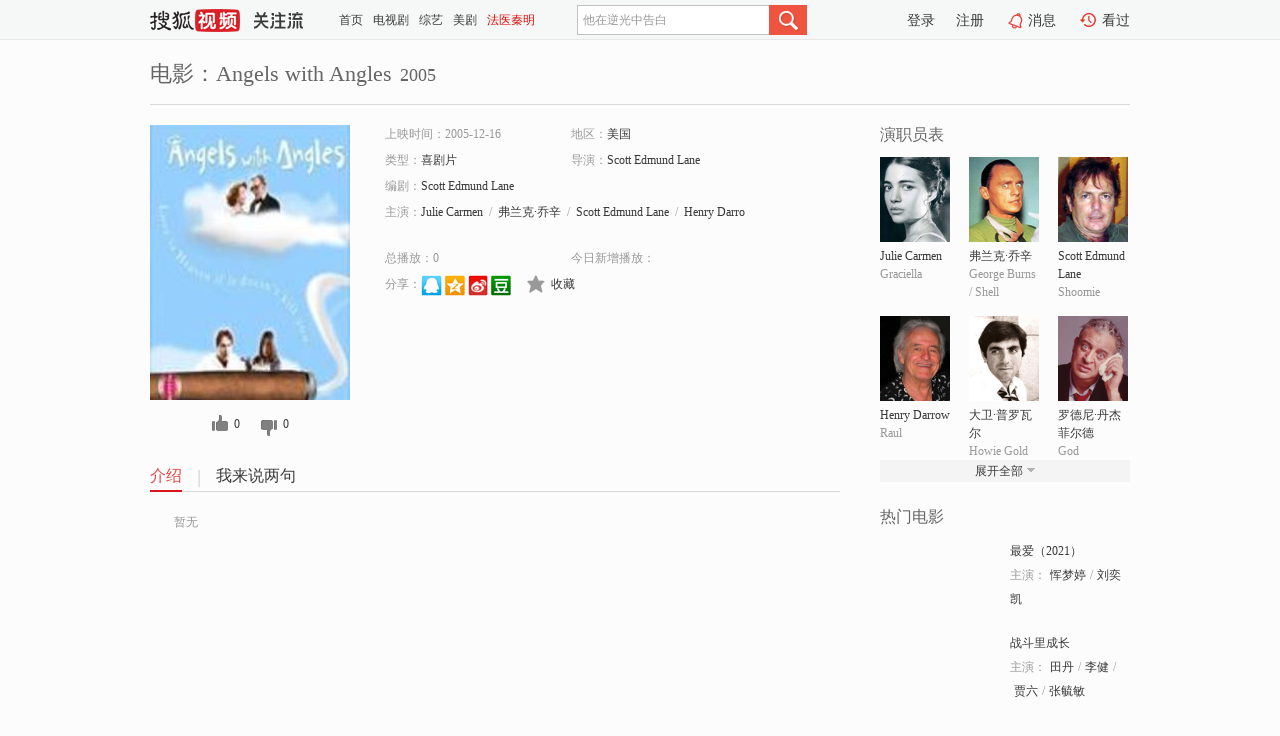

--- FILE ---
content_type: text/html;charset=UTF-8
request_url: http://tv.sohu.com/item/MTA2MTMwMg==.html
body_size: 5388
content:











 <!DOCTYPE html PUBLIC "-//W3C//DTD XHTML 1.0 Transitional//EN" "http://www.w3.org/TR/xhtml1/DTD/xhtml1-transitional.dtd">
<html>
<head>
<title>Angels with Angles-电影-高清视频在线观看-搜狐视频</title>
<meta http-equiv="Content-Type" content="text/html; charset=UTF-8">
<meta name="keywords" content="Angels with Angles,电影,高清视频,在线观看">
<meta name="description" content="搜狐视频为您提供关于(Angels with Angles)的高清视频在线观看、剧情内容介绍、以及周边的一切，包括(Angels with Angles)的图片、预告片、拍摄花絮、影讯、相关新闻及评论等。更多关于(Angels with Angles)的精彩内容，尽在搜狐视频。">
<meta http-equiv="Content-Type" content="text/html; charset=UTF-8">
<meta http-equiv="pragma" content="no-cache">
<meta http-equiv="cache-control" content="no-cache,must-revalidate">
<meta http-equiv="expires" content="0">
<meta name="robots" content="all" />
<meta property="og:url" content="https://tv.sohu.com/item/MTA2MTMwMg==.html"/>
<meta property="og:type" content="website"/>
<meta property="og:site_name" content="搜狐视频" />
<meta property="og:title" content="Angels with Angles" />
<meta property="og:description" content="暂无" />
<meta property="og:image" content="http://photocdn.sohu.com/kis/fengmian/1061/1061302/1061302_ver_big.jpg" />
<link type="image/x-icon" rel="shortcut icon"  href="//tv.sohu.com/favicon.ico" />
<link type="text/css" rel="stylesheet" href="//css.tv.itc.cn/global/global201302.css" />
<link type="text/css" rel="stylesheet" href="//css.tv.itc.cn/channel/nav_v1.css" />
<link type="text/css" rel="stylesheet" href="//assets.changyan.sohu.com/rs/prod_/sohucs.min-sohutv.v118.css" />
<link type="text/css" rel="stylesheet" href="//css.tv.itc.cn/search/search-movie.css" />
<script type="text/javascript">
	// 测试数据
	var vid="0";
	var nid = "";
	var pid ="0";
	var cover=""; 	
	var playlistId="0";
	var o_playlistId="";
    var cid="100";//一级分类id
	var subcid="100102";//二级分类id
	var osubcid="";//二级分类的唯一项
	var category="";
	var cateCode="";
	var pianhua = "";
	var tag = "";
	var tvid = "";
	var playerSpaceId = "";
	var kis_id="1061302";
	var filmType = "movie";
	var isFee = "0";
	var comment_c_flag="vp";
</script>
<script src="//js.tv.itc.cn/kao.js"></script>
<script src="//js.tv.itc.cn/dict.js"></script>
<script src="//js.tv.itc.cn/gg.seed.js"></script>
<script src="//js.tv.itc.cn/base/core/j_1.7.2.js"></script>
<script src="//tv.sohu.com/upload/static/star/g.js"></script>
<script src="//js.tv.itc.cn/site/search/movie/inc.js"></script>
<script type="text/javascript">
kao('pingback', function () {
	pingbackBundle.initHref({
		customParam : {
			 
				movie : {
				url : '//click.hd.sohu.com.cn/x.gif',
				type : ['extends'],
				stype:['workshow_movie'],
				col1:	function(config, el) {
					return el.getAttribute('pos') == null ? [''] : el.getAttribute('pos');
				},
				col2:	function(config, el) {
					return el.getAttribute('location') == null ? [''] : el.getAttribute('location');
				},
				col3:		function(config, el) {
								 var playsource=el.getAttribute('vv');
								 var vv='';
								 if(playsource=='sohutv'){
								 	vv='work_playpage_vv';
								 }else if(playsource=='work_starpage_vv' || playsource=='work_playpage_vv' || playsource=='work_search_vv' || playsource=='work_workpage_vv'){
								 	vv=playsource;
								 }else{
								 	vv='work_outer_vv';
								 }
								return vv;
						 },
				suv : 'cookie-SUV',
				p : 'passport',
				y : 'cookie-YYID',
				f : 'cookie-fuid',
				_ : 'stamp'
			}
	 
		}
	});
});

getHeaderFrag();
function getHeaderFrag() {
    // console.log("jinru")
    $.ajax({
        type:"GET",
        url:"/star/openkis/star/header",
        success:function(data){
            console.info(data);
            $("#fragHeader").html(data);
        },
        error:function(data){
            $("#fragHeader").html("");
            console.log("Error: "+data);
        }
    });
}

</script>

</head>
<body>
<br>
<!-- Start : areaTop -->
 <div class="areaTop" id="hd-navMiniBar" style="position: fixed; top: 0px; left: 0px; width: 100%; z-index: 999;">
     <div class="area clear" id = "fragHeader" onload =getHeaderFrag()>

     </div>
</div>
<style>
	#hd-fBox2,.hd-mUpload{display:none;}
	.areaTop .hd-hotWord{
		overflow: hidden;
		width:312px;
	}
</style>
<!-- End : areaTop -->
<div class="wrapper">
	<div class="movie-name area rel cfix">
		
		<h2 >电影：Angels with Angles<span>2005</span></h2>
	</div>
	<!-- Start : bodyer -->
	<div class="cfix area">
		<div class="movieL">
			<!-- Start : movie info -->
			<div class="cfix movie-info">
			  
			 
			
			
		    
		 	  
			
			
			
			    <div class="colL">
				<div class="movie-pic">
					
					
						<img lazysrc="//photocdn.sohu.com/kis/fengmian/1061/1061302/1061302_ver_big.jpg" width="200" height="275" src="//css.tv.itc.cn/channel/v2/index-images/default_v.svg" alt="Angels with Angles" />
					
				</div>
				<p class="ta-c">
				<a class="like" title="" href="#">0</a>
				<a class="unlike" title="" href="#">0</a>
				</p>
				</div>
				<div class="movie-infoR">
					<ul class="cfix mB20">
						 
						<li><span>上映时间：2005-12-16</span></li>
						
						<li><span>地区：</span><a href="//so.tv.sohu.com/list_p1100_p2_p3_u7f8e_u56fd_p4_p5_p6_p7_p8_p9.html" title="" target="_blank" pb-url="movie" pos="work_info" location="work_info_others" vv="work_search_vv">美国</a> </li>
						<li><span>类型：</span><a href="//so.tv.sohu.com/list_p1100_p2100102_p3_p4_p5_p6_p7_p8_p9.html" title="" target="_blank" pb-url="movie" pos="work_info" location="work_info_others" vv="work_search_vv">喜剧片</a></li>
						<li><span>导演：</span><a href="//tv.sohu.com/star/NzYwNzcxX1Njb3R0IEVkbXVuZCBMYW5l.shtml" target="_blank" pb-url="movie" vv="work_starpage_vv" pos="work_info" location="work_info_others">Scott Edmund Lane</a>   </li>
						<li><span>编剧：</span><a href="//tv.sohu.com/star/NzYwNzcxX1Njb3R0IEVkbXVuZCBMYW5l.shtml" target="_blank" pb-url="movie" vv="work_starpage_vv" pos="work_info" location="work_info_others">Scott Edmund Lane</a>  </li>
						
						
						  	
						 		
						  	
						 	 
						  
						<li class="w1"><span>主演：</span><a href="//tv.sohu.com/star/NzcwMjQ5X0p1bGllIENhcm1lbg==.shtml" target="_blank" pb-url="movie" vv="work_starpage_vv" pos="work_info" location="work_info_others">Julie Carmen</a><span class="mLR6">/</span><a href="//tv.sohu.com/star/NzcwMjQ3X+W8l+WFsOWFi8K35LmU6L6b.shtml" target="_blank" pb-url="movie" vv="work_starpage_vv" pos="work_info" location="work_info_others">弗兰克·乔辛</a><span class="mLR6">/</span><a href="//tv.sohu.com/star/NzYwNzcxX1Njb3R0IEVkbXVuZCBMYW5l.shtml" target="_blank" pb-url="movie" vv="work_starpage_vv" pos="work_info" location="work_info_others">Scott Edmund Lane</a><span class="mLR6">/</span><a href="//tv.sohu.com/star/NzU5MjU5X0hlbnJ5IERhcnJvdw==.shtml" target="_blank" pb-url="movie" vv="work_starpage_vv" pos="work_info" location="work_info_others">Henry Darrow</a><span class="mLR6">/</span><a href="//tv.sohu.com/star/NDgyMTdf5aSn5Y2rwrfmma7nvZfnk6blsJQ=.shtml" target="_blank" pb-url="movie" vv="work_starpage_vv" pos="work_info" location="work_info_others">大卫·普罗瓦尔</a></li>
						</ul>
						<ul class="cfix mB10">
                        <!--update 总播放：开始-->
                        <li><span>总播放：</span><em class="total-play"></em></li>
                        <!--update 总播放：结束-->
                        <!--update 今日新增播放：开始-->
                        <li><span>今日新增播放：</span><em class="today-play"></em></li>
                        <!--update 今日新增播放：结束-->
						
						<li class="w1 action">
                            <!--update 新版分享：开始-->
                            <div class="share cfix" style="width: auto">
                                <span>分享：</span><a title="" onclick="javascript:jump('mqq')" href="javascript:void(0)"><img width="21" height="21" alt="" src="//css.tv.itc.cn/search/images/qq.gif"></a>
                                <a title="" onclick="javascript:jump('qq')" href="javascript:void(0)"><img width="20" height="21" alt="" src="//css.tv.itc.cn/search/images/qzone.gif"></a>
                                <a title="" onclick="javascript:jump('weibosina')" href="javascript:void(0)"><img width="20" height="21" alt="" src="//css.tv.itc.cn/search/images/swb.gif"></a>
                                <a title="" onclick="javascript:jump('douban')" href="javascript:void(0)"><img width="20" height="21" alt="" src="//css.tv.itc.cn/search/images/db.gif"></a>
                            </div>
                            <!--update 新版分享：结束-->
							<div class="l actionR">
								<a href="" title="" class="ico-store">收藏</a>  
							</div>
						</li>
						</ul> 
						 
						 
						 <div class="cfix bot">
							
							
					 </div>
				</div>
			</div>
			<!-- End : movie info -->
			<!-- Start : tab -->
			<ul class="cfix movieTab">
				<li class="first on"><a href="#" title="">介绍</a></li>
				
				
				
				
				
				  <li><a href="#" title="">我来说两句</a></li>
				
				
			</ul>
			<!-- End : tab -->
			<!-- Start : modA -->
			<div class="movieCont mod">
			
				<p class="intro">
					<span class="full_intro" style="display:none">&nbsp;&nbsp;&nbsp;&nbsp;&nbsp;&nbsp;&nbsp;&nbsp;暂无</span>
					  
				      
				     
				      &nbsp;&nbsp;&nbsp;&nbsp;&nbsp;&nbsp;&nbsp;&nbsp;暂无  
				      
				    

				</p>
			
			</div>
			<!-- End : modA -->
			<!-- Start : modB -->
			
			<!-- End : modB -->
			<!-- Start : modC -->
			
			<!-- End : modC -->
			<!-- Start : modD -->
			
			<!-- End : modD -->
			<!-- Start : modE -->
			
					 
			
			

		 
			<div class="mod comment" style="display:none">
			<!--  <div id="SOHUCS" sid="" oid="" style="width: 100%; height: auto;"></div>-->
			<div id="SOHUCS"></div>
			</div>
			 
			</div> 
		  
			<!-- End : modE -->
		<div class="movieR">
		 
			<!-- Start : cast -->
			<div class="mod cast">
			
				<div class="mod-tit">
					<h4>演职员表</h4>
				</div>
				<ul class="cfix">
				  
				  	
				 		
				  	
				 	 
				  
					
					<!--   -->
				           
					<li>
						<div class="pic"><a href="//tv.sohu.com/star/NzcwMjQ5X0p1bGllIENhcm1lbg==.shtml" title="Julie Carmen" target="_blank" pb-url="movie" pos="work_cast" vv="work_starpage_vv"><img lazysrc="//photocdn.sohu.com/kistar/fengmian/770/770249/770249_ver_small.jpg" src="//css.tv.itc.cn/channel/v2/index-images/default_v.svg" width="70" height="85" alt="Julie Carmen" /></a></div>
						<p><a href="//tv.sohu.com/star/NzcwMjQ5X0p1bGllIENhcm1lbg==.shtml" target="_blank" title="Julie Carmen" pb-url="movie" pos="work_cast" vv="work_starpage_vv">Julie Carmen</a></p><p><span title="Graciella">Graciella</span></p>
					</li>
					
					<!--   -->
				           
					<li>
						<div class="pic"><a href="//tv.sohu.com/star/NzcwMjQ3X+W8l+WFsOWFi8K35LmU6L6b.shtml" title="弗兰克·乔辛" target="_blank" pb-url="movie" pos="work_cast" vv="work_starpage_vv"><img lazysrc="//photocdn.sohu.com/kistar/fengmian/770/770247/770247_ver_small.jpg" src="//css.tv.itc.cn/channel/v2/index-images/default_v.svg" width="70" height="85" alt="弗兰克·乔辛" /></a></div>
						<p><a href="//tv.sohu.com/star/NzcwMjQ3X+W8l+WFsOWFi8K35LmU6L6b.shtml" target="_blank" title="弗兰克·乔辛" pb-url="movie" pos="work_cast" vv="work_starpage_vv">弗兰克·乔辛</a></p><p><span title="George Burns / Shell">George Burns / Shell</span></p>
					</li>
					
					<!--   -->
				           
					<li>
						<div class="pic"><a href="//tv.sohu.com/star/NzYwNzcxX1Njb3R0IEVkbXVuZCBMYW5l.shtml" title="Scott Edmund Lane" target="_blank" pb-url="movie" pos="work_cast" vv="work_starpage_vv"><img lazysrc="//photocdn.sohu.com/kistar/fengmian/760/760771/760771_ver_small.jpg" src="//css.tv.itc.cn/channel/v2/index-images/default_v.svg" width="70" height="85" alt="Scott Edmund Lane" /></a></div>
						<p><a href="//tv.sohu.com/star/NzYwNzcxX1Njb3R0IEVkbXVuZCBMYW5l.shtml" target="_blank" title="Scott Edmund Lane" pb-url="movie" pos="work_cast" vv="work_starpage_vv">Scott Edmund Lane</a></p><p><span title="Shoomie">Shoomie</span></p>
					</li>
					
					<!--    <li class="clear"></li>-->
				            <li class="clear"></li>
					<li>
						<div class="pic"><a href="//tv.sohu.com/star/NzU5MjU5X0hlbnJ5IERhcnJvdw==.shtml" title="Henry Darrow" target="_blank" pb-url="movie" pos="work_cast" vv="work_starpage_vv"><img lazysrc="//photocdn.sohu.com/kistar/fengmian/759/759259/759259_ver_small.jpg" src="//css.tv.itc.cn/channel/v2/index-images/default_v.svg" width="70" height="85" alt="Henry Darrow" /></a></div>
						<p><a href="//tv.sohu.com/star/NzU5MjU5X0hlbnJ5IERhcnJvdw==.shtml" target="_blank" title="Henry Darrow" pb-url="movie" pos="work_cast" vv="work_starpage_vv">Henry Darrow</a></p><p><span title="Raul">Raul</span></p>
					</li>
					
					<!--   -->
				           
					<li>
						<div class="pic"><a href="//tv.sohu.com/star/NDgyMTdf5aSn5Y2rwrfmma7nvZfnk6blsJQ=.shtml" title="大卫·普罗瓦尔" target="_blank" pb-url="movie" pos="work_cast" vv="work_starpage_vv"><img lazysrc="//photocdn.sohu.com/kistar/fengmian/48/48217/48217_ver_small.jpg" src="//css.tv.itc.cn/channel/v2/index-images/default_v.svg" width="70" height="85" alt="大卫·普罗瓦尔" /></a></div>
						<p><a href="//tv.sohu.com/star/NDgyMTdf5aSn5Y2rwrfmma7nvZfnk6blsJQ=.shtml" target="_blank" title="大卫·普罗瓦尔" pb-url="movie" pos="work_cast" vv="work_starpage_vv">大卫·普罗瓦尔</a></p><p><span title="Howie Gold">Howie Gold</span></p>
					</li>
					
					<!--   -->
				           
					<li>
						<div class="pic"><a href="//tv.sohu.com/star/NDExNDhf572X5b635bC8wrfkuLnmnbDoj7LlsJTlvrc=.shtml" title="罗德尼·丹杰菲尔德" target="_blank" pb-url="movie" pos="work_cast" vv="work_starpage_vv"><img lazysrc="//photocdn.sohu.com/kistar/fengmian/41/41148/41148_ver_small.jpg" src="//css.tv.itc.cn/channel/v2/index-images/default_v.svg" width="70" height="85" alt="罗德尼·丹杰菲尔德" /></a></div>
						<p><a href="//tv.sohu.com/star/NDExNDhf572X5b635bC8wrfkuLnmnbDoj7LlsJTlvrc=.shtml" target="_blank" title="罗德尼·丹杰菲尔德" pb-url="movie" pos="work_cast" vv="work_starpage_vv">罗德尼·丹杰菲尔德</a></p><p><span title="God">God</span></p>
					</li>
					  
					
					
					 <li class="clear hide"></li>
                	<li class="hide">
                    <div class="pic"><a href="//tv.sohu.com/star/NzcwMjM3X0Rhd24gTWF4ZXk=.shtml" title="Dawn Maxey" target="_blank" pb-url="movie" pos="work_cast" vv="work_starpage_vv"><img lazysrc="//photocdn.sohu.com/kistar/fengmian/770/770237/770237_ver_small.jpg" src="//css.tv.itc.cn/channel/v2/index-images/default_v.svg" width="70" height="85" alt="Dawn Maxey" /></a></div>
						<p><a href="//tv.sohu.com/star/NzcwMjM3X0Rhd24gTWF4ZXk=.shtml" target="_blank" title="Dawn Maxey" pb-url="movie" pos="work_cast" vv="work_starpage_vv">Dawn Maxey</a></p><p><span title="Mary">Mary</span></p>
					</li>
                     
					
                	<li class="hide">
                    <div class="pic"><a href="//tv.sohu.com/star/MjUzMjFf5biD5YWw5pav5bq35q+Uwrfph4zlpYfokpnlvrc=.shtml" title="布兰斯康比·里奇蒙德" target="_blank" pb-url="movie" pos="work_cast" vv="work_starpage_vv"><img lazysrc="//photocdn.sohu.com/kistar/fengmian/25/25321/25321_ver_small.jpg" src="//css.tv.itc.cn/channel/v2/index-images/default_v.svg" width="70" height="85" alt="布兰斯康比·里奇蒙德" /></a></div>
						<p><a href="//tv.sohu.com/star/MjUzMjFf5biD5YWw5pav5bq35q+Uwrfph4zlpYfokpnlvrc=.shtml" target="_blank" title="布兰斯康比·里奇蒙德" pb-url="movie" pos="work_cast" vv="work_starpage_vv">布兰斯康比·里奇蒙德</a></p><p><span title="El Capitan">El Capitan</span></p>
					</li>
                     
					
                	<li class="hide">
                    <div class="pic"><a href="//tv.sohu.com/star/MTUzNzE3X+W8l+WFsOWFi8K35Y+y5rOw6b6Z.shtml" title="弗兰克·史泰龙" target="_blank" pb-url="movie" pos="work_cast" vv="work_starpage_vv"><img lazysrc="//photocdn.sohu.com/kistar/fengmian/153/153717/153717_ver_small.jpg" src="//css.tv.itc.cn/channel/v2/index-images/default_v.svg" width="70" height="85" alt="弗兰克·史泰龙" /></a></div>
						<p><a href="//tv.sohu.com/star/MTUzNzE3X+W8l+WFsOWFi8K35Y+y5rOw6b6Z.shtml" target="_blank" title="弗兰克·史泰龙" pb-url="movie" pos="work_cast" vv="work_starpage_vv">弗兰克·史泰龙</a></p><p><span title="Elvis Presley">Elvis Presley</span></p>
					</li>
                     
					 <li class="clear hide"></li>
                	<li class="hide">
                    <div class="pic"><a href="//tv.sohu.com/star/ODM4ODg5X+e0ouavlMK36LWb5bCU5pav.shtml" title="索比·赛尔斯" target="_blank" pb-url="movie" pos="work_cast" vv="work_starpage_vv"><img lazysrc="//photocdn.sohu.com/kistar/fengmian/838/838889/838889_ver_small.jpg" src="//css.tv.itc.cn/channel/v2/index-images/default_v.svg" width="70" height="85" alt="索比·赛尔斯" /></a></div>
						<p><a href="//tv.sohu.com/star/ODM4ODg5X+e0ouavlMK36LWb5bCU5pav.shtml" target="_blank" title="索比·赛尔斯" pb-url="movie" pos="work_cast" vv="work_starpage_vv">索比·赛尔斯</a></p><p><span title="....Cigar Salesman">....Cigar Salesman</span></p>
					</li>
                     
					
                	<li class="hide">
                    <div class="pic"><a href="//tv.sohu.com/star/NzYwNzcxX1Njb3R0IEVkbXVuZCBMYW5l.shtml" title="Scott Edmund Lane" target="_blank" pb-url="movie" pos="work_cast" vv="work_starpage_vv"><img lazysrc="//photocdn.sohu.com/kistar/fengmian/760/760771/760771_ver_small.jpg" src="//css.tv.itc.cn/channel/v2/index-images/default_v.svg" width="70" height="85" alt="Scott Edmund Lane" /></a></div>
						<p><a href="//tv.sohu.com/star/NzYwNzcxX1Njb3R0IEVkbXVuZCBMYW5l.shtml" target="_blank" title="Scott Edmund Lane" pb-url="movie" pos="work_cast" vv="work_starpage_vv">Scott Edmund Lane</a></p><p><span title="导演/编剧">导演/编剧</span></p>
					</li>
                       
                     
				</ul>
				<div class="mod-more"><a href="#" title="" class="arr-down" pos="work_cast" vv="work_starpage_vv">展开全部</a></div>
			
			</div>
			<!-- End : cast -->
			<!-- Start : serial -->
			<div class="mod serial">
				<div class="mod-tit">
					
				</div>
				<ul class="list-movie">
				
				 
				 	
				 	
				 	
				 	
				 
					
					
				</ul>
				
				
			</div>
			<!-- End : serial -->
			<!-- Start : recommend -->
			<div class="mod recommend">
				<div class="mod-tit">
				<h4>热门电影</h4>
				</div>
					<ul class="list-movie"></ul>
				 
			</div>
			<!-- End : recommend -->
			<!-- Start : sort -->
			<div class="mod sort">
			</div>
			<!-- End : sort -->
			<div class="mod soMovie">
				<form action="" method="post" id="sFormB" autocomplete="off" name="sFormB" onsubmit="return searchFormA('sKeyB');"><input type="text" value="" id="sKeyB" class="input" /><input type="submit" value="" class="btn-soMovie" />
				</form>
			</div>
		</div>
	</div>
<!-- End : content -->
</div>
 

<!-- End:content -->
    


<span id="footerFrag" onload="getFootererFrag()"></span>

<script>
    getFootererFrag();
    function getFootererFrag() {
        docWrite = document.write;
        document.write = function( text ){
            console.log(text);
            var elements = document.getElementsByClassName("now_year");
            Array.prototype.forEach.call(elements, function (element) {
                element.innerHTML = text;
            });
        };
        $.ajax({
            type:"GET",
            url:"/star/openkis/star/footer",
            async : true,
            success:function(result){
                console.info(result);
                $("#footerFrag").html(result);
                //  还原
                document.write = docWrite;
            },
            error:function(result){
                $("#footerFrag").html("");
                console.log("Error: "+result);
            }
        });


    };
</script>
 <script>
    messagebus.publish('core.loaded_end');
(function(){function a(){var a=/win/i.test(navigator.userAgent);if(a)if(typeof window.ActiveXObject=="function")try{var b=new ActiveXObject("SoHuVA.SoHuDector.1");b.StartSoHuVA()}catch(c){}else{function d(){var a=navigator.plugins||[];for(var b=0,c;c=a[b];b++)if(/npifox/i.test(c.description))return!0;return!1}if(d()){var e=document.getElementById("embed_ifox");if(!e){var f=document.createElement("div");f.style.cssText="position:absolute;zIndex:-1;height:1px",f.innerHTML='<embed id="embed_ifox" type="application/ifox-plugin" width="0" height="0"></embed>',document.body&&(document.body.insertBefore(f,document.body.firstChild),e=document.getElementById("embed_ifox"))}try{e.RunSohuVA()}catch(c){}}}}var b=window._IFoxContext||(window._IFoxContext={});b.isCalled||(b.isCalled=!0,setTimeout(function(){a()},2e3))})()
</script>

<!-- Begin New PV --> 
<script type="text/javascript" src="//tv.sohu.com/upload/static/global/hdpv.js"></script>
<!-- End New PV --> 

<!-- Begin PVInsight --> 
<script type="text/javascript" language="javascript" src="//a1.itc.cn/pv/js/spv.1305141919.js"></script>
 <!-- End PVInsight --> 
</body>
</html>


--- FILE ---
content_type: text/html;charset=UTF-8
request_url: http://score.my.tv.sohu.com/digg/get.do?type=327&vid=1061302&callback=jQuery17203463181171648255_1770125768927&_=1770125776289
body_size: 255
content:
jQuery17203463181171648255_1770125768927({"vid":1061302,"downCount":0,"statusText":"success but not exists","upCount":0,"pid":-1,"tvid":1061302,"type":327,"status":200})

--- FILE ---
content_type: text/plain;charset=UTF-8
request_url: https://v4.passport.sohu.com/i/cookie/common?callback=passport4015_cb1770125776099&dfp=1770125776157&_=1770125776157
body_size: -298
content:
passport4015_cb1770125776099({"body":"","message":"Success","status":200})

--- FILE ---
content_type: text/javascript; charset=utf-8
request_url: http://hui.sohu.com/mum/ipqueryjp?callback=jsonp1770125768449&cookie=1770125768648&platform_source=pc&_=1770125768450
body_size: 122
content:
typeof jsonp1770125768449 === 'function' && jsonp1770125768449({
  "ext_ip": "18.220.184.229",
  "urls": []
});

--- FILE ---
content_type: application/x-javascript
request_url: http://tv.sohu.com/frag/vrs_inc/phb_mv_day_10.js?_=1770125776307
body_size: 8992
content:
var phb_mv_day_10={"videos":[{"tv_cont_cats":["\u7231\u60c5\u7247","\u5267\u60c5\u7247"],"tv_cont_ids":["100100","100108"],"tvCategoryId":"1","tvAreaId":"54","isSuperHD":"1","tv_source":"","tv_set_total":"1","tv_comment":"\u201c\u6e23\u201d\u7537\u7684\u6551\u8d4e","top50_day_time":"451","MAIN_ACTOR":"\u607d\u68a6\u5a77;\u5218\u5955\u51ef","tv_trend_rank":"0","tv_score":"4.79","tv_source_id":[],"tv_desc":"\u5728\u5927\u5bb6\u7684\u773c\u91cc\uff0c\u5468\u6155\u5bd2\u662f\u4e2a\u5178\u578b\u7684\u6e23\u6e23\u7537\uff0c\u6574\u65e5\u6e38\u8d70\u4e8e\u201c\u82b1\u4e1b\u201d\u4e2d\u3002\u672c\u4ee5\u4e3a\u81ea\u5df1\u9605\u904d\u5929\u4e0b\u5947\u82b1\u5f02\u6735\uff0c\u4e0d\u4f1a\u4e3a\u60c5\u6240\u56f0\uff0c\u76f4\u5230\u8fd9\u5929\u5728\u4e66\u5e97\u9082\u9005\u4e86\u601d\u7476\uff0c\u5e76\u5bf9\u5979\u5c55\u5f00\u4e86\u70ed\u70c8\u7684\u8ffd\u6c42\uff0c\u7ec8\u4e8e\u5982\u613f\u4ee5\u507f\uff0c\u62b1\u5f97\u7f8e\u4eba\u5f52\u3002\u7136\u800c\uff0c\u4ed6\u7684\u5fc3\u4e0e\u7075\u6df1\u7231\u7740\u601d\u7476\uff0c\u8eab\u4f53\u5374\u4e0e\u5fc3\u7075\u80cc\u9053\u800c\u9a70\uff0c\u5468\u6155\u5bd2\u7ecf\u53d7\u7740\u8eab\u4e0e\u5fc3\u7684\u5272\u88c2\uff0c\u4ed6\u6323\u624e\uff0c\u832b\u7136\u2026\u2026\u5374\u65e0\u8ba1\u53ef\u65bd\uff0c\u4f55\u5904\u662f\u4ed6\u5b89\u653e\u5fc3\u7075\u7684\u4e4b\u6240\uff1f","tv_big_pic":"https://photocdn.tv.sohu.com/img/20211018/vrsab_ver9729419.jpg","tv_pic":"https://photocdn.tv.sohu.com/img/20211018/vrsa_hor9729419.jpg","voters":"14","top50_day_rank":"1","area":"\u5185\u5730","tv_name":"\u6700\u7231\uff082021\uff09","tv_english_name":"","tv_trend_count":"-0.23","tvHorBigPic":"https://photocdn.tv.sohu.com/img/20211018/vrsab_hor9729419.jpg","tv_all_count":"0","sid":"9729419","kissId":"1262098","DIRECTOR":"\u5eb7\u9510\u5b81","DIRECTOR_ID":[{"starId":"1157543","starName":"\u5eb7\u9510\u5b81"}],"vid":"7316126","videoUrl":"https://tv.sohu.com/v/MjAyMTEwMjEvbjYwMTA4MTczNy5zaHRtbA==.html?fid=57&pvid=4d4db6d26aa0a4ec","tv_set_now":"1","tv_sets":"1","updateOver":"0","pid":"601080826","tv_small_pic":"","ACTOR":"\u607d\u68a6\u5a77;\u5218\u5955\u51ef","tvVerBigPic":"https://photocdn.tv.sohu.com/img/20211018/vrsab_ver9729419.jpg","tvVerPic":"https://photocdn.tv.sohu.com/img/20211018/vrsa_ver9729419.jpg","tv_count":"5530","MAIN_ACTOR_ID":[{"starId":"1177867","starName":"\u607d\u68a6\u5a77"},{"starId":"1155348","starName":"\u5218\u5955\u51ef"}],"v_model_rator":[],"tv_year":"2021","tv_url":"https://tv.sohu.com/v/MjAyMTEwMjEvbjYwMTA4MTczNy5zaHRtbA==.html?fid=57&pvid=4d4db6d26aa0a4ec","pic_640_360":"https://photocdn.tv.sohu.com/img/20211018/vrsa_hor9729419_U172D_pic29.jpg","pic_50_50":"https://photocdn.tv.sohu.com/img/ico/9729419_50x50_1636078447800.ico","pic_170_225":"https://photocdn.tv.sohu.com/img/20211018/vrsa_ver9729419_47Nsu_pic35.jpg","video_170_225":"https://photocdn.tv.sohu.com/img/20211019/vrsa_ver_1634617241386_296369739_X2R1D_pic33.jpg","issue_time":"Thu Oct 21 08:34:09 CST 2021","pic_240_180":"https://photocdn.tv.sohu.com/img/20211018/vrsa_hor9729419_Ri3ww_pic25.jpg","pic_160_90":"https://photocdn.tv.sohu.com/img/20211018/vrsa_hor9729419_7003P_pic27.jpg","pic_new_640_360":"https://photocdn.tv.sohu.com/img/20211018/vrs_hor_640_1634521599406_9729419.jpg","tvVerPicColor":"352118"},{"tv_cont_cats":["\u6218\u4e89\u7247","\u5267\u60c5\u7247"],"tv_cont_ids":["100101","100108"],"tvCategoryId":"1","tvAreaId":"54","isSuperHD":"1","tv_source":"","tv_set_total":"1","tv_comment":"\u4e0a\u9635\u7236\u5b50\u5175\u4e4b\u519b\u4e2d\u6210\u957f","top50_day_time":"44","MAIN_ACTOR":"\u7530\u4e39;\u674e\u5065;\u8d3e\u516d;\u5f20\u6bd3\u654f","tv_trend_rank":"0","tv_score":"0.0","tv_source_id":[],"tv_desc":"\u6297\u6218\u521d\u671f\uff0c\u960e\u532a\u7edf\u6cbb\u4e0b\u7684\u5c71\u897f\u67d0\u5730\uff0c\u997f\u6b8d\u904d\u5730\uff0c\u6c11\u4e0d\u804a\u751f\u3002\u6076\u9738\u6768\u6709\u5fb7\uff08\u5434\u632f\u541b \u9970\uff09\u548c\u513f\u5b50\u6768\u8000\u7956\uff08\u738b\u5b5d\u5fe0 \u9970\uff09\uff0c\u6a2a\u884c\u4e61\u91cc\uff0c\u9c7c\u8089\u767e\u59d3\u3002\u4ed6\u4eec\u5f3a\u5360\u4e86\u519c\u6c11\u8d75\u8001\u5fe0\uff08\u8d3e\u516d \u9970\uff09\u4e09\u4ea9\u6c34\u7530\uff0c\u558a\u51a4\u65e0\u95e8\u7684\u8d75\u8001\u5fe0\u542b\u6068\u81ea\u5c3d\u3002\u5176\u5b50\u8d75\u94c1\u67f1\uff08\u7530\u4e39 \u9970\uff09\u6124\u6012\u4e4b\u4e0b\u653e\u706b\u70e7\u4e86\u6768\u5bb6\u7684\u623f\u5b50\u8fdc\u8d70\u4ed6\u4e61\uff0c\u59bb\u5b50\uff08\u674e\u5065 \u9970\uff09\u4e5f\u5e26\u513f\u5b50\u5c0f\u77f3\u5934\uff08\u738b\u6210\u6709 \u9970\uff09\u9003\u8352\u53bb\u4e86\u5916\u5730\u3002\u591a\u5e74\u540e\uff0c\u957f\u5927\u7684\u77f3\u5934\uff08\u5f20\u6bd3\u654f \u9970\uff09\u53c2\u52a0\u4e86\u516b\u8def\u519b\uff0c\u5df2\u662f\u516b\u8def\u519b\u8425\u957f\u7684\u8d75\u94c1\u67f1\u5374\u4e0d\u77e5\u7ed9\u81ea\u5df1\u5f53\u901a\u8baf\u5458\u7684\u77f3\u5934\u662f\u4ed6\u7684\u4eb2\u513f\u5b50\u3002\u592a\u539f\u6218\u5f79\u4e2d\uff0c\u77f3\u5934\u6551\u6bcd\u5fc3\u5207\u8fdd\u72af\u4e86\u7eaa\u5f8b\uff0c\u53d7\u5230\u4e25\u5389\u6279\u8bc4\uff0c\u8ba4\u8bc6\u9519\u8bef\u540e\uff0c\u77f3\u5934\u8bf7\u7f28\u53c2\u52a0\u4e86\u7a81\u51fb\u961f\u3002\u5728\u89e3\u653e\u5bb6\u4e61\u7684\u6218\u6597\u4e2d\uff0c\u4ec7\u4eba\u6768\u6709\u5fb7\u7236\u5b50\u53d7\u5230\u4e86\u5e94\u6709\u7684\u60e9\u5904...... ","tv_big_pic":"https://photocdn.tv.sohu.com/img/20180629/vrsab_ver9494134.jpg","tv_pic":"https://photocdn.tv.sohu.com/img/20180629/vrsa_hor9494134.jpg","voters":"0","top50_day_rank":"2","area":"\u5185\u5730","tv_name":"\u6218\u6597\u91cc\u6210\u957f","tv_english_name":"Grow up In The War","tv_trend_count":"-0.37","tvHorBigPic":"https://photocdn.tv.sohu.com/img/20180629/vrsab_hor9494134.jpg","tv_all_count":"0","sid":"9494134","kissId":"1171277","DIRECTOR":"\u4e25\u5bc4\u6d32;\u5b59\u6c11","DIRECTOR_ID":[{"starId":"318314","starName":"\u4e25\u5bc4\u6d32"},{"starId":"881077","starName":"\u5b59\u6c11"}],"vid":"4849786","videoUrl":"https://tv.sohu.com/v/MjAxODA3MjAvbjYwMDU3MjMzOS5zaHRtbA==.html?fid=57&pvid=4d4db6d26aa0a4ec","tv_set_now":"1","tv_sets":"1","updateOver":"0","pid":"600558384","tv_small_pic":"","ACTOR":"\u7530\u4e39;\u674e\u5065;\u8d3e\u516d;\u5f20\u6bd3\u654f","tvVerBigPic":"https://photocdn.tv.sohu.com/img/20180629/vrsab_ver9494134.jpg","tvVerPic":"https://photocdn.tv.sohu.com/img/20180629/vrsa_ver9494134.jpg","tv_count":"3402","MAIN_ACTOR_ID":[{"starId":"561899","starName":"\u7530\u4e39"},{"starId":"750356","starName":"\u674e\u5065"},{"starId":"561890","starName":"\u8d3e\u516d"},{"starId":"1169179","starName":"\u5f20\u6bd3\u654f"}],"v_model_rator":[],"tv_year":"1957","tv_url":"https://tv.sohu.com/v/MjAxODA3MjAvbjYwMDU3MjMzOS5zaHRtbA==.html?fid=57&pvid=4d4db6d26aa0a4ec","pic_640_360":"https://photocdn.tv.sohu.com/img/20180629/vrsa_hor9494134_4G53u_pic29.jpg","pic_50_50":"https://photocdn.tv.sohu.com/img/ico/9494134_50x50_1530253924208.ico","pic_170_225":"https://photocdn.tv.sohu.com/img/20180629/vrsa_ver9494134_ug0V0_pic35.jpg","video_170_225":"https://photocdn.tv.sohu.com/img/20190807/vrs103525788_Laam8_pic33.jpg","issue_time":"Fri Jul 20 09:31:06 CST 2018","pic_240_180":"https://photocdn.tv.sohu.com/img/20180629/vrsa_hor9494134_RE81B_pic25.jpg","pic_160_90":"https://photocdn.tv.sohu.com/img/20180629/vrsa_hor9494134_nVPYj_pic27.jpg","pic_new_640_360":"https://photocdn.tv.sohu.com/img/20180629/vrs_hor_640_1530253878419_9494134.jpg","tvVerPicColor":"8b2c35"},{"tv_cont_cats":["\u5267\u60c5\u7247"],"tv_cont_ids":["100108"],"tvCategoryId":"1","tvAreaId":"54","isSuperHD":"1","tv_source":"","tv_set_total":"1","tv_comment":"\u8d75\u6811\u7406\u540c\u540d\u5c0f\u8bf4\u6539\u7f16","top50_day_time":"51","MAIN_ACTOR":"\u4fde\u5e73;\u6768\u5efa\u4e1a;\u8d75\u5b50\u5cb3;\u845b\u5b58\u58ee;\u5468\u5a77;\u90ed\u7b60","tv_trend_rank":"0","tv_score":"0.0","tv_source_id":[],"tv_desc":"1941\u5e74\uff0c\u521a\u89e3\u653e\u7684\u5c71\u897f\u67d0\u53bf\u5218\u5bb6\u768e\u6751\u6210\u7acb\u4e86\u6751\u653f\u5e9c\u3002\u6c11\u5175\u961f\u957f\u4e8c\u9ed1\u548c\u5987\u6551\u4f1a\u79ef\u6781\u5206\u5b50\u5c0f\u82b9\u4ece\u5c0f\u9752\u6885\u7af9\u9a6c\u5e76\u76f8\u7231\u4e86\u3002\u7136\u800c\uff0c\u5916\u53f7\u4e8c\u8bf8\u845b\u7684\u4e8c\u9ed1\u7684\u7236\u4eb2\u53cd\u5bf9\u4ed6\u4fe9\u7684\u5a5a\u4e8b\uff0c\u8ba4\u4e3a\u4e24\u4eba\u547d\u76f8\u4e0d\u5bf9\uff0c\u8fd8\u7ed9\u4e8c\u9ed1\u9886\u4e86\u4e2a\u7ae5\u517b\u5ab3\u3002\u540e\u6765\uff0c\u4e8c\u8bf8\u845b\u5e72\u8106\u5f3a\u5236\u4e8c\u9ed1\u548c\u5c0f\u82b9\u65ad\u7edd\u6765\u5f80\u3002\u5c0f\u82b9\u6bcd\u4eb2\u4e09\u4ed9\u59d1\u60f3\u627e\u4e2a\u6709\u94b1\u6709\u52bf\u7684\u5973\u5a7f\uff0c\u4e5f\u53cd\u5bf9\u4e24\u4eba\u7684\u5a5a\u4e8b\u3002\u6751\u59d4\u4f1a\u4e3b\u4efb\u91d1\u65fa\u4f5c\u6076\u591a\u7aef\uff0c\u4e24\u6b21\u8c03\u620f\u5c0f\u82b9\uff0c\u90fd\u906d\u5230\u4e25\u8f9e\u62d2\u7edd\uff0c\u56e0\u6b64\u6000\u6068\u5728\u5fc3\uff0c\u53c8\u6015\u7acb\u4e86\u529f\u7684\u4e8c\u9ed1\u593a\u4e86\u4e3b\u4efb\u7684\u6743\u4f4d\uff0c\u4e8e\u662f\u60f3\u65b9\u8bbe\u6cd5\u7834\u574f\u4e8c\u4eba\u7684\u5a5a\u4e8b\u3002\u4e09\u4ed9\u59d1\u628a\u5c0f\u82b9\u8bb8\u914d\u7ed9\u9000\u4f0d\u7684\u960e\u9521\u5c71\u519b\u961f\u7684\u56e2\u957f\uff0c\u5c0f\u82b9\u8a93\u6b7b\u4e0d\u4ece\uff0c\u88ab\u9501\u5728\u5c4b\u91cc\u3002\u6df1\u591c\uff0c\u5c0f\u82b9\u8d8a\u7a97\u4ece\u5bb6\u91cc\u9003\u51fa\u6765\u627e\u5230\u4e8c\u9ed1\uff0c\u6070\u5de7\u88ab\u91d1\u65fa\u3001\u5174\u65fa\u5144\u5f1f\u770b\u89c1\uff0c\u4ed6\u4eec\u58f0\u79f0\u201c\u6349\u5978\u6349\u53cc\u201d\uff0c\u6346\u4e86\u4e8c\u4eba\u9001\u53bb\u533a\u653f\u5e9c\u3002\u4f46\u662f\uff0c\u533a\u957f\u5bf9\u91d1\u65fa\u5144\u5f1f\u7684\u80e1\u4f5c\u975e\u4e3a\u5df2\u7ecf\u8c03\u67e5\u6e05\u695a\uff0c\u5f53\u573a\u628a\u4ed6\u4eec\u6263\u62bc\u8d77\u6765\uff0c\u5e76\u8010\u5fc3\u8bf4\u670d\u4e86\u4e8c\u8bf8\u845b\u548c\u4e09\u4ed9\u59d1\u3002\u4e8c\u9ed1\u548c\u5c0f\u82b9\u5728\u533a\u957f\u7684\u652f\u6301\u4e0b\uff0c\u7ec8\u4e8e\u5f97\u5230\u5a5a\u59fb\u81ea\u4e3b\u3002","tv_big_pic":"https://photocdn.tv.sohu.com/img/20211208/vrsab_ver9735223.jpg","tv_pic":"https://photocdn.tv.sohu.com/img/20211208/vrsa_hor9735223.jpg","voters":"0","top50_day_rank":"1","area":"\u5185\u5730","tv_name":"\u5c0f\u4e8c\u9ed1\u7ed3\u5a5a","tv_english_name":"Xiao Eehei's Marriage","tv_trend_count":"-0.25","tvHorBigPic":"https://photocdn.tv.sohu.com/img/20211208/vrsab_hor9735223.jpg","tv_all_count":"0","sid":"9735223","kissId":"1090671","DIRECTOR":"\u77f3\u4e00\u592b;\u5e72\u5b66\u4f1f","DIRECTOR_ID":[{"starId":"802819","starName":"\u77f3\u4e00\u592b"},{"starId":"561926","starName":"\u5e72\u5b66\u4f1f"}],"vid":"7529147","videoUrl":"https://tv.sohu.com/v/MjAyMTEyMDkvbjYwMTEzMTQ2MC5zaHRtbA==.html?fid=57&pvid=4d4db6d26aa0a4ec","tv_set_now":"1","tv_sets":"1","updateOver":"0","pid":"601130887","tv_small_pic":"","ACTOR":"\u4fde\u5e73;\u6768\u5efa\u4e1a;\u8d75\u5b50\u5cb3;\u845b\u5b58\u58ee;\u5468\u5a77;\u90ed\u7b60","tvVerBigPic":"https://photocdn.tv.sohu.com/img/20211208/vrsab_ver9735223.jpg","tvVerPic":"https://photocdn.tv.sohu.com/img/20211208/vrsa_ver9735223.jpg","tv_count":"2665","MAIN_ACTOR_ID":[{"starId":"564989","starName":"\u4fde\u5e73"},{"starId":"883102","starName":"\u6768\u5efa\u4e1a"},{"starId":"750041","starName":"\u8d75\u5b50\u5cb3"},{"starId":"275337","starName":"\u845b\u5b58\u58ee"},{"starId":"562434","starName":"\u5468\u5a77"},{"starId":"803541","starName":"\u90ed\u7b60"}],"v_model_rator":[],"tv_year":"1964","tv_url":"https://tv.sohu.com/v/MjAyMTEyMDkvbjYwMTEzMTQ2MC5zaHRtbA==.html?fid=57&pvid=4d4db6d26aa0a4ec","pic_640_360":"https://photocdn.tv.sohu.com/img/20211208/vrsa_hor9735223_9d2O1_pic29.jpg","pic_50_50":"https://photocdn.tv.sohu.com/img/ico/9735223_50x50_1640338418073.ico","pic_170_225":"https://photocdn.tv.sohu.com/img/20211208/vrsa_ver9735223_816S0_pic35.jpg","video_170_225":"https://photocdn.tv.sohu.com/img/20211208/vrsa_ver_1638953518014_309052218_JDJy4_pic33.jpg","issue_time":"Fri Nov 11 11:00:00 CST 2011","pic_240_180":"https://photocdn.tv.sohu.com/img/20211208/vrsa_hor9735223_6s5z1_pic25.jpg","pic_160_90":"https://photocdn.tv.sohu.com/img/20211208/vrsa_hor9735223_12FtO_pic27.jpg","pic_new_640_360":"https://photocdn.tv.sohu.com/img/20211208/vrs_hor_640_1638952181237_9735223.jpg","tvVerPicColor":"e6e5e4"},{"tv_cont_cats":["\u5267\u60c5\u7247"],"tv_cont_ids":["100108"],"tvCategoryId":"1","tvAreaId":"54","isSuperHD":"1","tv_source":"","tv_set_total":"1","tv_comment":"\u9b54\u9b3c\u8eab\u6750\u8bad\u7ec3\u8425","top50_day_time":"316","MAIN_ACTOR":"\u5f20\u67a5\u5c39;\u6768\u51ef\u9f99;\u767d\u5b87;\u90b5\u9ece\u5929;\u5434\u5c0f\u534e","tv_trend_rank":"0","tv_score":"0.0","tv_source_id":[],"tv_desc":"\u9ece\u745e\u5b5f\u601d\u5a9b\u97e9\u5f64\u548c\u4e54\u73b2\u56db\u4eba\u5408\u8d44\u4e00\u8d77\u52a0\u76df\u4e86\u4e00\u5bb6\u5065\u8eab\u4ff1\u4e50\u90e8\uff0c\u9ece\u745e\u63a5\u5230\u603b\u90e8\u901a\u77e5\u5c06\u5728\u4e09\u4e2a\u6708\u540e\u5f00\u5c55\u4e00\u4e2a\u5185\u90e8\u8003\u6838\uff0c\u5173\u7cfb\u5230\u6240\u6709\u6559\u7ec3\u7684\u65b9\u65b9\u9762\u9762\uff0c\u4e8e\u662f\u6240\u6709\u6559\u7ec3\u4e00\u8fb9\u5b8c\u6210\u81ea\u5df1\u7684\u5de5\u4f5c\uff0c\u4e00\u8fb9\u5f00\u59cb\u4e86\u7d27\u5f20\u6709\u5e8f\u7684\u5907\u6218\uff0c\u4f46\u5728\u6b64\u523b\u97e9\u5f64\u5374\u56e0\u4e3a\u89c1\u4e49\u52c7\u4e3a\u53d7\u4f24\uff0c\u4e3a\u4e86\u4e0d\u5f71\u54cd\u4ff1\u4e50\u90e8\u7684\u5de5\u4f5c\uff0c\u97e9\u5f64\u53eb\u6765\u4e86\u5e08\u59b9\u9b4f\u9896\u63a5\u66ff\u81ea\u5df1\u7684\u5de5\u4f5c\uff0c\u800c\u521a\u4ece\u4f53\u6821\u6bd5\u4e1a\u7684\u9b4f\u9896\u5374\u88ab\u9648\u5609\u52c7\u6b3a\u9a97\u6ca1\u6709\u4e86\u5de5\u4f5c\u7684\u72b6\u6001\uff0c\u540e\u5728\u6240\u6709\u6559\u7ec3\u7684\u5e2e\u52a9\u4e0b\uff0c\u9b4f\u9896\u8d70\u51fa\u4e86\u9634\u973e\uff0c\u6b63\u5f0f\u52a0\u76df\u4e86\u4ff1\u4e50\u90e8\uff0c\u800c\u8003\u6838\u4e5f\u5373\u5c06\u5f00\u59cb\u3002","tv_big_pic":"https://photocdn.tv.sohu.com/img/20220222/vrsab_ver9741286.jpg","tv_pic":"https://photocdn.tv.sohu.com/img/20220222/vrsa_hor9741286.jpg","voters":"0","top50_day_rank":"2","area":"\u5185\u5730","tv_name":"\u79c1\u4eba\u5973\u6559\u7ec3\u7eed\u96c6","tv_english_name":"","tv_trend_count":"-0.23","tvHorBigPic":"https://photocdn.tv.sohu.com/img/20220222/vrsab_hor9741286.jpg","tv_all_count":"0","sid":"9741286","kissId":"1271014","DIRECTOR":"\u725b\u6208","DIRECTOR_ID":[{"starId":"1156986","starName":"\u725b\u6208"}],"vid":"7681906","videoUrl":"https://tv.sohu.com/v/MjAyMjAzMDMvbjYwMTE2MjM5Ny5zaHRtbA==.html?fid=57&pvid=4d4db6d26aa0a4ec","tv_set_now":"1","tv_sets":"1","updateOver":"0","pid":"601160352","tv_small_pic":"","ACTOR":"\u5f20\u67a5\u5c39;\u6768\u51ef\u9f99;\u767d\u5b87;\u90b5\u9ece\u5929;\u5434\u5c0f\u534e","tvVerBigPic":"https://photocdn.tv.sohu.com/img/20220222/vrsab_ver9741286.jpg","tvVerPic":"https://photocdn.tv.sohu.com/img/20220222/vrsa_ver9741286.jpg","tv_count":"1401","MAIN_ACTOR_ID":[{"starId":"1176321","starName":"\u5f20\u67a5\u5c39"},{"starId":"1202392","starName":"\u6768\u51ef\u9f99"},{"starId":"1185891","starName":"\u767d\u5b87"},{"starId":"1186789","starName":"\u90b5\u9ece\u5929"},{"starId":"1202753","starName":"\u5434\u5c0f\u534e"}],"v_model_rator":[],"tv_year":"2022","tv_url":"https://tv.sohu.com/v/MjAyMjAzMDMvbjYwMTE2MjM5Ny5zaHRtbA==.html?fid=57&pvid=4d4db6d26aa0a4ec","pic_640_360":"https://photocdn.tv.sohu.com/img/20220222/vrsa_hor9741286_MiY4X_pic29.jpg","pic_50_50":"https://photocdn.tv.sohu.com/img/ico/9741286_50x50_1649296666086.ico","pic_170_225":"https://photocdn.tv.sohu.com/img/20220222/vrsa_ver9741286_63Q3k_pic35.jpg","video_170_225":"https://photocdn.tv.sohu.com/img/20220222/vrsa_ver_1645509825554_327588591_a9W7m_pic33.jpg","issue_time":"Thu Mar 03 09:55:34 CST 2022","pic_240_180":"https://photocdn.tv.sohu.com/img/20220222/vrsa_hor9741286_K12TH_pic25.jpg","pic_160_90":"https://photocdn.tv.sohu.com/img/20220222/vrsa_hor9741286_8l1B3_pic27.jpg","pic_new_640_360":"https://photocdn.tv.sohu.com/img/20221109/vrs_hor_640_1667964357647_9741286.jpg","tvVerPicColor":"1e4747"},{"tv_cont_cats":["\u6050\u6016\u7247","\u60ac\u7591\u7247","\u60ca\u609a\u7247"],"tv_cont_ids":["100104","100113","100118"],"tvCategoryId":"1","tvAreaId":"60","isSuperHD":"1","tv_source":"","tv_set_total":"1","tv_comment":"\u56fd\u5916\u7ecf\u5178\u8001\u7535\u5f71","top50_day_time":"23","MAIN_ACTOR":"George Hilton;\u963f\u59ae\u5854\u00b7\u65af\u7279\u7433\u5821;\u963f\u5c14\u7ef4\u6258\u00b7\u5fb7\u00b7\u95e8\u591a\u8428;\u4f0a\u59b2\u00b7\u4f3d\u5229;\u96c5\u59ae\u5a1c\u00b7\u96f7\u8bfa","tv_trend_rank":"0","tv_score":"0.0","tv_source_id":[],"tv_desc":"\u6545\u4e8b\u8bb2\u8ff0\u4e86\u5546\u4eba\u4f2f\u83ab\u6b7b\u4ea1\uff0c\u63a8\u6d4b\u4ed6\u7684\u6b7b\u56e0\u662f\u7531\u4e8e\u98de\u673a\u5931\u4e8b\uff0c\u4ed6\u7684\u59bb\u5b50\u4e3d\u8428\u56e0\u6b64\u53d1\u8d22\u3002\u4fdd\u9669\u516c\u53f8\u5f00\u59cb\u5bf9\u6b64\u4e8b\u8fdb\u884c\u8c03\u67e5\u7684\u65f6\u5019\uff0c\u4ed6\u4eec\u5f00\u59cb\u6000\u7591\u4e3d\u8428\u3002\u4ed6\u4eec\u6d3e\u51fa\u8c03\u67e5\u5458\u5f7c\u5f97\u53bb\u786e\u5b9a\u4e3d\u8428\u8bf4\u7684\u662f\u5426\u5c5e\u5b9e\u3002\u540e\u6765\u4e3d\u8428\u6b7b\u4ea1\uff0c\u4fdd\u9669\u91d1\u4e0d\u89c1\uff0c\u4e00\u4e2a\u53c8\u4e00\u4e2a\u7684\u4eba\u56e0\u6b64\u53d7\u5bb3\uff0c\u5927\u5bb6\u5c06\u4f1a\u770b\u5230\u8c03\u67e5\u5458\u5f7c\u5f97\u5c06\u5982\u4f55\u5b8c\u6210\u81ea\u5df1\u7684\u4efb\u52a1\u3002","tv_big_pic":"https://photocdn.tv.sohu.com/img/20240130/vrsab_ver_1706600779427_9849058.jpg","tv_pic":"https://photocdn.tv.sohu.com/img/20240130/vrsa_hor9849058.jpg","voters":"0","top50_day_rank":"5","area":"\u610f\u5927\u5229","tv_name":"\u874e\u5c3e\u8c0b\u6740\u6848\uff08La coda dello scorpione\uff09","tv_english_name":"La coda dello scorpione","tv_trend_count":"-0.37","tvHorBigPic":"https://photocdn.tv.sohu.com/img/20240130/vrsab_hor9849058.jpg","tv_all_count":"0","sid":"9849058","kissId":"1318717","DIRECTOR":"\u8d5b\u5c14\u4e54\u00b7\u9a6c\u8482\u8bfa","DIRECTOR_ID":[{"starId":"1216514","starName":"\u8d5b\u5c14\u4e54\u00b7\u9a6c\u8482\u8bfa"}],"vid":"8877916","videoUrl":"https://tv.sohu.com/v/MjAyNDAyMDIvbjYwMTM4MzI2My5zaHRtbA==.html?fid=57&pvid=4d4db6d26aa0a4ec","tv_set_now":"1","tv_sets":"1","updateOver":"0","pid":"601381837","tv_small_pic":"","ACTOR":"George Hilton;\u963f\u59ae\u5854\u00b7\u65af\u7279\u7433\u5821;\u963f\u5c14\u7ef4\u6258\u00b7\u5fb7\u00b7\u95e8\u591a\u8428;\u4f0a\u59b2\u00b7\u4f3d\u5229;\u96c5\u59ae\u5a1c\u00b7\u96f7\u8bfa","tvVerBigPic":"https://photocdn.tv.sohu.com/img/20240130/vrsab_ver_1706600779427_9849058.jpg","tvVerPic":"https://photocdn.tv.sohu.com/img/20240130/vrsa_ver_1706600779427_9849058.jpg","tv_count":"1145","MAIN_ACTOR_ID":[{"starId":"1216515","starName":"George Hilton"},{"starId":"1216516","starName":"\u963f\u59ae\u5854\u00b7\u65af\u7279\u7433\u5821"},{"starId":"1216517","starName":"\u963f\u5c14\u7ef4\u6258\u00b7\u5fb7\u00b7\u95e8\u591a\u8428"},{"starId":"99231","starName":"\u4f0a\u59b2\u00b7\u4f3d\u5229"},{"starId":"743340","starName":"\u96c5\u59ae\u5a1c\u00b7\u96f7\u8bfa"}],"v_model_rator":[],"tv_year":"1971","tv_url":"https://tv.sohu.com/v/MjAyNDAyMDIvbjYwMTM4MzI2My5zaHRtbA==.html?fid=57&pvid=4d4db6d26aa0a4ec","pic_640_360":"https://photocdn.tv.sohu.com/img/20240130/vrsa_hor9849058_EY494_pic29.jpg","pic_50_50":"https://photocdn.tv.sohu.com/img/ico/9849058_50x50_1711697090365.ico","pic_170_225":"https://photocdn.tv.sohu.com/img/20240130/vrsa_ver_1706600779427_9849058_y8G94_pic35.jpg","video_170_225":"https://photocdn.tv.sohu.com/img/20240130/vrsa_ver_1706605229660_513809273_1X6Jm_pic33.jpg","issue_time":"Tue Feb 02 10:00:00 CST 2010","pic_240_180":"https://photocdn.tv.sohu.com/img/20240130/vrsa_hor9849058_mPj32_pic25.jpg","pic_160_90":"https://photocdn.tv.sohu.com/img/20240130/vrsa_hor9849058_883WI_pic27.jpg","pic_new_640_360":"https://photocdn.tv.sohu.com/img/20240130/vrs_hor_640_1706600770650_9849058.jpg","tvVerPicColor":"5a3528"},{"tv_cont_cats":["\u6218\u4e89\u7247"],"tv_cont_ids":["100101"],"tvCategoryId":"1","tvAreaId":"5","isSuperHD":"1","tv_source":"","tv_set_total":"1","tv_comment":"\u7ecf\u5178\u6c38\u4e0d\u8fc7\u65f6","top50_day_time":"286","MAIN_ACTOR":"\u97e6\u5229\u7c73\u5c14\u00b7\u5df4\u5854\u00b7\u65e5\u6c83\u4f0a\u8bfa\u7ef4\u5947;Rade Markovic;\u7559\u6bd4\u6c99\u00b7\u8428\u9a6c\u5b63\u5947;D\u00b7\u4fdd\u6c5f\u5c3c\u5947\u00b7\u5409\u5fb7\u62c9","tv_trend_rank":"0","tv_score":"9.0","tv_source_id":[],"tv_desc":"1944\u5e74\uff0c\u7eb3\u7cb9\u53d1\u8d77\u7684\u7b2c\u4e8c\u6b21\u4e16\u754c\u5927\u6218\u63a5\u8fd1\u5c3e\u58f0\uff0c\u4e3a\u4e86\u80fd\u4f53\u9762\u5730\u7ed3\u675f\u6218\u4e89\uff0c\u7eb3\u7cb9\u96c6\u7ed3\u5df4\u5c14\u5e72\u534a\u5c9b\u7684A\u519b\u56e2\u5317\u8c03\uff0c\u5984\u56fe\u963b\u6321\u82cf\u8054\u7ea2\u519b\u5357\u4e0b\u3002\u540c\u65f6\u7eb3\u7cb9\u63a8\u51fa\u4e86\u201c\u52b3\u8d39\u5c14\u8ba1\u5212\u201d\uff0c\u5373\u63a0\u593a\u8428\u62c9\u70ed\u7a9d\u4e30\u5bcc\u7684\u71c3\u6cb9\u8d44\u6e90\u4f9b\u5e94\u88c5\u7532\u90e8\u961f\u3002\u7eb3\u7cb9\u4e3a\u5b9e\u73b0\u52b3\u8d39\u5c14\u8ba1\u5212\uff0c\u5c06\u515a\u536b\u519b\u4e0a\u6821\u82ac\u8fea\u7279\u91cc\u58eb\u6d3e\u5f80\u8428\u62c9\u70ed\u7a9d\uff0c\u5168\u529b\u6d88\u706d\u74e6\u5c14\u7279\u9886\u5bfc\u7684\u5f53\u5730\u6e38\u51fb\u961f\u3002\u82ac\u8fea\u7279\u91cc\u58eb\u4ee4\u95f4\u8c0d\u5047\u5192\u74e6\u5c14\u7279\uff0c\u5728\u53db\u5f92\u7684\u5185\u5e94\u4e0b\uff0c\u5047\u74e6\u5c14\u7279\u4e0e\u51e0\u540d\u771f\u6b63\u7684\u6e38\u51fb\u961f\u5458\u7ec4\u6210\u62b5\u6297\u59d4\u5458\u4f1a\uff0c\u5e76\u5f97\u5230\u6e38\u51fb\u961f\u5458\u540d\u5355\uff0c\u8bf1\u6740\u4e86\u4f17\u591a\u62b5\u6297\u7ec4\u7ec7\u6210\u5458\u3002\u771f\u6b63\u7684\u74e6\u5c14\u7279\u7531\u4e8e\u4f5c\u6218\u9700\u8981\u65e0\u6cd5\u516c\u5f00\u8eab\u4efd\uff0c\u4f46\u51ed\u501f\u4e2a\u4eba\u51fa\u8272\u7684\u8c0b\u7565\u4e0e\u4f17\u591a\u82f1\u52c7\u7684\u6e38\u51fb\u961f\u5458\u7ec8\u4e8e\u8ba9\u95f4\u8c0d\u73b0\u51fa\u4e86\u539f\u5f62\u3002\u4e3a\u4e86\u963b\u6b62\u52b3\u8d39\u5c14\u8ba1\u5212\uff0c\u6e05\u9664\u4e86\u5185\u5978\u7684\u6e38\u51fb\u961f\u5458\u4eec\u518d\u6b21\u51fa\u51fb\u3002","tv_big_pic":"https://photocdn.tv.sohu.com/img/20230809/vrsab_ver9822809.jpg","tv_pic":"https://photocdn.tv.sohu.com/img/20230809/vrsa_hor9822809.jpg","voters":"1","top50_day_rank":"1","area":"\u5176\u4ed6","tv_name":"\u74e6\u5c14\u7279\u4fdd\u536b\u8428\u62c9\u70ed\u7a9d\uff08Valter brani Sarajevo\uff09","tv_english_name":"Valter brani Sarajevo","tv_trend_count":"-0.25","tvHorBigPic":"https://photocdn.tv.sohu.com/img/20230809/vrsab_hor9822809.jpg","tv_all_count":"0","sid":"9822809","kissId":"215703","DIRECTOR":"Hajrudin Krvavac","DIRECTOR_ID":[{"starId":"37611","starName":"Hajrudin Krvavac"}],"vid":"8553853","videoUrl":"https://tv.sohu.com/v/MjAyMzA4MDkvbjYwMTMyNTE1NS5zaHRtbA==.html?fid=57&pvid=4d4db6d26aa0a4ec","tv_set_now":"1","tv_sets":"1","updateOver":"0","pid":"601325130","tv_small_pic":"","ACTOR":"\u97e6\u5229\u7c73\u5c14\u00b7\u5df4\u5854\u00b7\u65e5\u6c83\u4f0a\u8bfa\u7ef4\u5947;Rade Markovic;\u7559\u6bd4\u6c99\u00b7\u8428\u9a6c\u5b63\u5947;D\u00b7\u4fdd\u6c5f\u5c3c\u5947\u00b7\u5409\u5fb7\u62c9","tvVerBigPic":"https://photocdn.tv.sohu.com/img/20230809/vrsab_ver9822809.jpg","tvVerPic":"https://photocdn.tv.sohu.com/img/20230809/vrsa_ver9822809.jpg","tv_count":"1083","MAIN_ACTOR_ID":[{"starId":"165075","starName":"\u97e6\u5229\u7c73\u5c14\u00b7\u5df4\u5854\u00b7\u65e5\u6c83\u4f0a\u8bfa\u7ef4\u5947"},{"starId":"119170","starName":"Rade Markovic"},{"starId":"41456","starName":"\u7559\u6bd4\u6c99\u00b7\u8428\u9a6c\u5b63\u5947"},{"starId":"743177","starName":"D\u00b7\u4fdd\u6c5f\u5c3c\u5947\u00b7\u5409\u5fb7\u62c9"}],"v_model_rator":[],"tv_year":"1972","tv_url":"https://tv.sohu.com/v/MjAyMzA4MDkvbjYwMTMyNTE1NS5zaHRtbA==.html?fid=57&pvid=4d4db6d26aa0a4ec","pic_640_360":"https://photocdn.tv.sohu.com/img/20230809/vrsa_hor9822809_1E60B_pic29.jpg","pic_50_50":"https://photocdn.tv.sohu.com/img/ico/9822809_50x50_1691549426465.ico","pic_170_225":"https://photocdn.tv.sohu.com/img/20230809/vrsa_ver9822809_9s3Du_pic35.jpg","video_170_225":"https://photocdn.tv.sohu.com/img/20230809/vrsa_ver_1691552486412_468762807_xcJpw_pic33.jpg","issue_time":"Sun Aug 09 10:00:00 CST 2009","pic_240_180":"https://photocdn.tv.sohu.com/img/20230809/vrsa_hor9822809_6Q127_pic25.jpg","pic_160_90":"https://photocdn.tv.sohu.com/img/20230809/vrsa_hor9822809_o7Nn1_pic27.jpg","pic_new_640_360":"https://photocdn.tv.sohu.com/img/20230809/vrs_hor_640_1691549406785_9822809.jpg","tvVerPicColor":"6a3d2f"},{"tv_cont_cats":["\u7231\u60c5\u7247","\u5267\u60c5\u7247"],"tv_cont_ids":["100100","100108"],"tvCategoryId":"1","tvAreaId":"54","isSuperHD":"1","tv_source":"","tv_set_total":"1","tv_comment":"\u5355\u8eab\u7537\u5973\u60c5\u8ff7\u51fa\u79df\u5c4b","top50_day_time":"492","MAIN_ACTOR":"\u5b5f\u745e;\u8427\u5b50\u5bb8","tv_trend_rank":"0","tv_score":"9.5","tv_source_id":[],"tv_desc":"\u4e00\u4e2a\u519c\u6751\u5b5d\u987a\u7684\u7a77\u5bb6\u5973\uff0c\u4e00\u4e2a\u53db\u9006\u9690\u5f62\u7684\u9ad8\u5bcc\u5e05\uff0c\u5408\u79df\u5c4b\u91cc\u964c\u751f\u7684\u4e24\u4eba\u7ecf\u5386\u4e86\u4e00\u7cfb\u5217\u4e8b\u60c5\u4e4b\u540e\uff0c\u4fe9\u4eba\u6210\u4e3a\u4e86\u604b\u4eba\uff0c\u5728\u4e00\u8d77\u76f8\u5904\u65f6\u95f4\u4e45\u4e86\uff0c\u751f\u6d3b\u65b9\u5f0f\u7684\u4e0d\u540c\uff0c\u4ed6\u4eec\u4e4b\u95f4\u540c\u65f6\u4e5f\u4ea7\u751f\u4e86\u4e00\u4e9b\u77db\u76fe\u548c\u8bef\u4f1a\uff0c\u90a3\u4e48\u4ed6\u4eec\u7684\u7231\u60c5\u5728\u73b0\u5b9e\u751f\u6d3b\u4e2d\uff0c\u53c8\u4f1a\u6709\u4e00\u4e2a\u600e\u6837\u4e0d\u540c\u7684\u7ed3\u5c40\u5462\uff1f","tv_big_pic":"https://photocdn.tv.sohu.com/img/20210826/vrsab_ver9723730.jpg","tv_pic":"https://photocdn.tv.sohu.com/img/20210826/vrsa_hor9723730.jpg","voters":"2","top50_day_rank":"2","area":"\u5185\u5730","tv_name":"\u5355\u8eab\u7537\u5973\u4e4b\u7231\u60c5","tv_english_name":"","tv_trend_count":"-0.23","tvHorBigPic":"https://photocdn.tv.sohu.com/img/20210826/vrsab_hor9723730.jpg","tv_all_count":"0","sid":"9723730","kissId":"1258560","DIRECTOR":"\u674e\u4e9a","DIRECTOR_ID":[{"starId":"1165789","starName":"\u674e\u4e9a"}],"vid":"7190024","videoUrl":"https://tv.sohu.com/v/MjAyMTA5MDgvbjYwMTA0NTYxNi5zaHRtbA==.html?fid=57&pvid=4d4db6d26aa0a4ec","tv_set_now":"1","tv_sets":"1","updateOver":"0","pid":"601040846","tv_small_pic":"","ACTOR":"\u5b5f\u745e;\u8427\u5b50\u5bb8","tvVerBigPic":"https://photocdn.tv.sohu.com/img/20210826/vrsab_ver9723730.jpg","tvVerPic":"https://photocdn.tv.sohu.com/img/20210826/vrsa_ver9723730.jpg","tv_count":"761","MAIN_ACTOR_ID":[{"starId":"787797","starName":"\u5b5f\u745e"},{"starId":"1196959","starName":"\u8427\u5b50\u5bb8"}],"v_model_rator":[],"tv_year":"2021","tv_url":"https://tv.sohu.com/v/MjAyMTA5MDgvbjYwMTA0NTYxNi5zaHRtbA==.html?fid=57&pvid=4d4db6d26aa0a4ec","pic_640_360":"https://photocdn.tv.sohu.com/img/20210826/vrsa_hor9723730_7ZI03_pic29.jpg","pic_50_50":"https://photocdn.tv.sohu.com/img/ico/9723730_50x50_1629964289309.ico","pic_170_225":"https://photocdn.tv.sohu.com/img/20210826/vrsa_ver9723730_a7AF9_pic35.jpg","video_170_225":"https://photocdn.tv.sohu.com/img/20210826/vrsa_ver_1629967278689_282695972_73Il6_pic33.jpg","issue_time":"Wed Sep 08 09:11:31 CST 2021","pic_240_180":"https://photocdn.tv.sohu.com/img/20210826/vrsa_hor9723730_TU140_pic25.jpg","pic_160_90":"https://photocdn.tv.sohu.com/img/20210826/vrsa_hor9723730_4ouPf_pic27.jpg","pic_new_640_360":"https://photocdn.tv.sohu.com/img/20221109/vrs_hor_640_1667964340927_9723730.jpg","tvVerPicColor":"194c63"},{"tv_cont_cats":["\u52a8\u4f5c\u7247"],"tv_cont_ids":["100106"],"tvCategoryId":"1","tvAreaId":"56","isSuperHD":"1","tv_source":"","tv_set_total":"1","tv_comment":"\u88ab\u5ffd\u7565\u7684\u201c\u8054\u90a6\u6b66\u4fa0\u201d","top50_day_time":"199","MAIN_ACTOR":"\u7530\u9e4f;\u4e0a\u5b98\u7075\u51e4;\u6613\u539f;\u9a6c\u9aa5;\u4e07\u91cd\u5c71","tv_trend_rank":"0","tv_score":"0.0","tv_source_id":[],"tv_desc":"\u540d\u6355\u5934\u77f3\u7389\u9f99\uff0c\u5e74\u8fc8\u9000\u4f11\uff0c\u606f\u9690\u6797\u6cc9\uff0c\u4e0d\u95ee\u4e16\u4e8b \uff0c\u5e73\u65f6\u6559\u6388\u5176\u5973\u82b3\u4eea\u53ca\u4e09\u5f92\u513f\u6b66\u6280\uff0c\u81ea\u5f97\u5176\u4e50\u3002\u67d0\u65e5\uff0c\u6e56\u5dde\u5e9c\u4f0a\u7a81\u9063\u6355\u6295\u6765\u544a\uff0c\u524d\u906d\u77f3\u7389\u9f99\u902e\u6355\u5f52\u6848\u7684\u9ed1\u9053\u5de8\u5934\u8d8a\u72f1\uff0c\u5728\u201c\u8ffd\u9b42\u8c37\u201d\u7978\u5bb3\u4e00\u65b9\uff0c\u77f3\u7389\u9f99\u53ee\u5631\u5176\u5973\u548c\u4e09\u4e2a\u5f92\u5f1f\u51fa\u5c71\u00b7..\u8bcd\u6761\u56fe\u518c","tv_big_pic":"https://photocdn.tv.sohu.com/img/20220105/vrsab_ver9737835.jpg","tv_pic":"https://photocdn.tv.sohu.com/img/20220105/vrsa_hor9737835.jpg","voters":"0","top50_day_rank":"2","area":"\u4e2d\u56fd\u53f0\u6e7e","tv_name":"\u6b66\u6797\u9f99\u864e\u6597","tv_english_name":"","tv_trend_count":"-0.26","tvHorBigPic":"https://photocdn.tv.sohu.com/img/20220105/vrsab_hor9737835.jpg","tv_all_count":"0","sid":"9737835","kissId":"1267613","DIRECTOR":"\u5251\u9f99","DIRECTOR_ID":[{"starId":"800756","starName":"\u5251\u9f99"}],"vid":"7618804","videoUrl":"https://tv.sohu.com/v/MjAyMjAxMDYvbjYwMTE1MTM4NS5zaHRtbA==.html?fid=57&pvid=4d4db6d26aa0a4ec","tv_set_now":"1","tv_sets":"1","updateOver":"0","pid":"601150550","tv_small_pic":"","ACTOR":"\u7530\u9e4f;\u4e0a\u5b98\u7075\u51e4;\u6613\u539f;\u9a6c\u9aa5;\u4e07\u91cd\u5c71","tvVerBigPic":"https://photocdn.tv.sohu.com/img/20220105/vrsab_ver9737835.jpg","tvVerPic":"https://photocdn.tv.sohu.com/img/20220105/vrsa_ver9737835.jpg","tv_count":"724","MAIN_ACTOR_ID":[{"starId":"763541","starName":"\u7530\u9e4f"},{"starId":"81774","starName":"\u4e0a\u5b98\u7075\u51e4"},{"starId":"804516","starName":"\u6613\u539f"},{"starId":"314009","starName":"\u9a6c\u9aa5"},{"starId":"944850","starName":"\u4e07\u91cd\u5c71"}],"v_model_rator":[],"tv_year":"1970","tv_url":"https://tv.sohu.com/v/MjAyMjAxMDYvbjYwMTE1MTM4NS5zaHRtbA==.html?fid=57&pvid=4d4db6d26aa0a4ec","pic_640_360":"https://photocdn.tv.sohu.com/img/20220105/vrsa_hor9737835_Fl291_pic29.jpg","pic_50_50":"https://photocdn.tv.sohu.com/img/ico/9737835_50x50_1641351867833.ico","pic_170_225":"https://photocdn.tv.sohu.com/img/20220105/vrsa_ver9737835_18456_pic35.jpg","video_170_225":"https://photocdn.tv.sohu.com/img/20220105/vrsa_ver_1641353450457_316092362_Q25RM_pic33.jpg","issue_time":"Sun Aug 02 10:00:00 CST 2009","pic_240_180":"https://photocdn.tv.sohu.com/img/20220105/vrsa_hor9737835_u499O_pic25.jpg","pic_160_90":"https://photocdn.tv.sohu.com/img/20220105/vrsa_hor9737835_jcD2i_pic27.jpg","pic_new_640_360":"https://photocdn.tv.sohu.com/img/20220105/vrs_hor_640_1641351832308_9737835.jpg","tvVerPicColor":"54313c"},{"tv_cont_cats":["\u620f\u66f2\u7247"],"tv_cont_ids":["100144"],"tvCategoryId":"1","tvAreaId":"54","isSuperHD":"1","tv_source":"","tv_set_total":"1","tv_comment":"\u65e0\u5de7\u4e0d\u6210\u51a4","top50_day_time":"23","MAIN_ACTOR":"\u738b\u4f20\u6dde;\u534e\u4f20\u6d69;\u5468\u4f20\u82f1;\u6731\u56fd\u6881;\u5305\u4f20\u94ce;\u5468\u4f20\u94ee;\u674e\u5029\u5f71;\u5f90\u51a0\u6625;\u9f9a\u7965\u752b;\u6c88\u4f20\u951f;\u5468\u4f20\u6ca7;\u9f9a\u4e16\u8475;\u859b\u4f20\u7eb2","tv_trend_rank":"0","tv_score":"8.63","tv_source_id":[],"tv_desc":"\u65e0\u9521\u8089\u94fa\u8001\u677f\u5c24\u846b\u82a6\uff08\u5468\u4f20\u94ee \u9970\uff09\u501f\u5230\u5341\u4e94\u8d2f\u505a\u751f\u610f\u7684\u672c\u94b1\uff0c\u9152\u540e\u8ddf\u5973\u513f\u620d\u5a1f\uff08\u674e\u5029\u5f71 \u9970\uff09\u5f00\u73a9\u7b11\u8bf4\u662f\u5356\u5979\u7684\u8eab\u4ef7\u94b1\u3002\u5973\u513f\u5374\u4fe1\u4ee5\u4e3a\u771f\uff0c\u5f53\u591c\u79bb\u5bb6\u51fa\u9003\u3002\u6b63\u5de7\u8d4c\u5f92\u5730\u75de\u5a04\u963f\u9f20\uff08\u738b\u4f20\u6dde \u9970\uff09\u4e5f\u5728\u6df1\u591c\u95ef\u8fdb\u5c24\u5bb6\uff0c\u6740\u6b7b\u4e86\u5c24\u846b\u82a6\u5e76\u76d7\u8d70\u8fd9\u5341\u4e94\u8d2f\u94b1\uff0c\u4e8b\u53d1\u540e\u53cd\u8bec\u544a\u662f\u620d\u5a1f\u8d2a\u8d22\u5f11\u7236\u3002\u620d\u5a1f\u51fa\u9003\u540e\uff0c\u5076\u9047\u5ba2\u5546\u4f19\u8ba1\u718a\u53cb\u5170\uff0c\u4e8c\u4eba\u7d20\u4e0d\u76f8\u8bc6\uff0c\u78b0\u5de7\u540c\u884c\uff0c\u90bb\u5c45\u770b\u89c1\u5374\u6000\u7591\u4e8c\u4eba\u6709\u67d3\u3002\u718a\u53cb\u5170\uff08\u5f90\u51a0\u6625 \u9970\uff09\u8eab\u4e0a\u6b63\u5de7\u5e26\u7740\u6536\u5e10\u8981\u56de\u6765\u7684\u5341\u4e94\u8d2f\u94b1\uff0c\u4e24\u4eba\u4fbf\u88ab\u626d\u9001\u8fdb\u53bf\u8859\u3002\u77e5\u53bf\u8fc7\u4e8e\u6267\u542c\u4fe1\u4e00\u9762\u4e4b\u8f9e\uff0c\u6b66\u65ad\u5730\u8ba4\u5b9a\u662f\u620d\u5a1f\u52fe\u7ed3\u5978\u592b\u5171\u540c\u8c0b\u8d22\u3002","tv_big_pic":"https://photocdn.tv.sohu.com/img/20201215/vrsab_ver_1608012186279_4133.jpg","tv_pic":"https://photocdn.tv.sohu.com/img/20201215/vrsa_hor_1608012186237_4133.jpg","voters":"2171","top50_day_rank":"1","area":"\u5185\u5730","tv_name":"\u5341\u4e94\u8d2f","tv_english_name":"Fifteen Strings Of Cash","tv_trend_count":"17.78","tvHorBigPic":"https://photocdn.tv.sohu.com/img/20201215/vrsab_hor_1608012186237_4133.jpg","tv_all_count":"0","sid":"4133","kissId":"1171575","DIRECTOR":"\u9676\u91d1","DIRECTOR_ID":[{"starId":"275826","starName":"\u9676\u91d1"}],"vid":"84889","videoUrl":"https://tv.sohu.com/v/MjAxMDA1MjAvbjI3MjI0NTQ5My5zaHRtbA==.html?fid=57&pvid=4d4db6d26aa0a4ec","tv_set_now":"1","tv_sets":"1","updateOver":"0","pid":"277724143","tv_small_pic":"","ACTOR":"\u738b\u4f20\u6dde;\u534e\u4f20\u6d69;\u5468\u4f20\u82f1;\u6731\u56fd\u6881;\u5305\u4f20\u94ce;\u5468\u4f20\u94ee;\u674e\u5029\u5f71;\u5f90\u51a0\u6625;\u9f9a\u7965\u752b;\u6c88\u4f20\u951f;\u5468\u4f20\u6ca7;\u9f9a\u4e16\u8475;\u859b\u4f20\u7eb2","tvVerBigPic":"https://photocdn.tv.sohu.com/img/20201215/vrsab_ver_1608012186279_4133.jpg","tvVerPic":"https://photocdn.tv.sohu.com/img/20201215/vrsa_ver_1608012186279_4133.jpg","tv_count":"695","MAIN_ACTOR_ID":[{"starId":"786126","starName":"\u738b\u4f20\u6dde"},{"starId":"901481","starName":"\u534e\u4f20\u6d69"},{"starId":"1038050","starName":"\u5468\u4f20\u82f1"},{"starId":"1038051","starName":"\u6731\u56fd\u6881"},{"starId":"786129","starName":"\u5305\u4f20\u94ce"},{"starId":"1038052","starName":"\u5468\u4f20\u94ee"},{"starId":"1038053","starName":"\u674e\u5029\u5f71"},{"starId":"1038054","starName":"\u5f90\u51a0\u6625"},{"starId":"1038055","starName":"\u9f9a\u7965\u752b"},{"starId":"1038056","starName":"\u6c88\u4f20\u951f"},{"starId":"1038057","starName":"\u5468\u4f20\u6ca7"},{"starId":"786127","starName":"\u9f9a\u4e16\u8475"},{"starId":"1038058","starName":"\u859b\u4f20\u7eb2"}],"v_model_rator":[],"tv_year":"1956","tv_url":"https://tv.sohu.com/v/MjAxMDA1MjAvbjI3MjI0NTQ5My5zaHRtbA==.html?fid=57&pvid=4d4db6d26aa0a4ec","pic_640_360":"https://photocdn.tv.sohu.com/img/20201215/vrsa_hor_1608012186237_4133_0P8dX_pic29.jpg","pic_50_50":"https://photocdn.tv.sohu.com/img/ico/4133_50x50_1608169368602.ico","pic_170_225":"https://photocdn.tv.sohu.com/img/20201215/vrsa_ver_1608012186279_4133_97W54_pic35.jpg","video_170_225":"https://photocdn.tv.sohu.com/img/20210129/vrsa_ver_1608012212755_52236_7F9BQ_pic33.jpg","issue_time":"Thu May 20 19:51:03 CST 2010","pic_240_180":"https://photocdn.tv.sohu.com/img/20201215/vrsa_hor_1608012186237_4133_1bd7t_pic25.jpg","pic_160_90":"https://photocdn.tv.sohu.com/img/20201215/vrsa_hor_1608012186237_4133_4Jf55_pic27.jpg","pic_new_640_360":"https://photocdn.tv.sohu.com/img/20201215/vrs_hor_640_1608012186330_4133.jpg","tvVerPicColor":"bdc3b5"},{"tv_cont_cats":["\u52a8\u4f5c\u7247"],"tv_cont_ids":["100106"],"tvCategoryId":"1","tvAreaId":"56","isSuperHD":"1","tv_source":"","tv_set_total":"1","tv_comment":"\u6539\u7f16\u81ea\u300a\u513f\u5973\u82f1\u96c4\u4f20\u300b","top50_day_time":"191","MAIN_ACTOR":"\u4e01\u83b9;\u6c88\u96ea\u73cd;\u97e9\u82cf;\u5b89\u5e73;\u8d39\u4e91;\u4e8e\u67ab;\u848b\u9752\u5cf0;\u4f55\u521a;\u82cf\u771f\u5e73;\u674e\u6587\u6cf0;\u859b\u6c49;\u9a6c\u9aa5;\u845b\u5c0f\u5b9d;\u5434\u654f","tv_trend_rank":"0","tv_score":"0.0","tv_source_id":[],"tv_desc":"\u6539\u7f16\u81ea\u300a\u513f\u5973\u82f1\u96c4\u4f20\u300b\uff0c\u4e66\u751f\u9047\u96be\u906d\u9047\u9677\u5bb3\uff0c\u4fa0\u5973\u6551\u63f4\u7684\u5957\u8def\u3002","tv_big_pic":"https://photocdn.tv.sohu.com/img/20210915/vrsab_ver9726523.jpg","tv_pic":"https://photocdn.tv.sohu.com/img/20210915/vrsa_hor9726523.jpg","voters":"0","top50_day_rank":"2","area":"\u4e2d\u56fd\u53f0\u6e7e","tv_name":"\u5341\u4e09\u59b9","tv_english_name":"The Young Avengers","tv_trend_count":"-0.08","tvHorBigPic":"https://photocdn.tv.sohu.com/img/20210915/vrsab_hor9726523.jpg","tv_all_count":"0","sid":"9726523","kissId":"1111243","DIRECTOR":"\u9ec4\u5353\u6c49","DIRECTOR_ID":[{"starId":"920840","starName":"\u9ec4\u5353\u6c49"}],"vid":"7271074","videoUrl":"https://tv.sohu.com/v/MjAyMTA5MTgvbjYwMTA0ODIyOS5zaHRtbA==.html?fid=57&pvid=4d4db6d26aa0a4ec","tv_set_now":"1","tv_sets":"1","updateOver":"0","pid":"601047325","tv_small_pic":"","ACTOR":"\u4e01\u83b9;\u6c88\u96ea\u73cd;\u97e9\u82cf;\u5b89\u5e73;\u8d39\u4e91;\u4e8e\u67ab;\u848b\u9752\u5cf0;\u4f55\u521a;\u82cf\u771f\u5e73;\u674e\u6587\u6cf0;\u859b\u6c49;\u9a6c\u9aa5;\u845b\u5c0f\u5b9d;\u5434\u654f","tvVerBigPic":"https://photocdn.tv.sohu.com/img/20210915/vrsab_ver9726523.jpg","tvVerPic":"https://photocdn.tv.sohu.com/img/20210915/vrsa_ver9726523.jpg","tv_count":"652","MAIN_ACTOR_ID":[{"starId":"945231","starName":"\u4e01\u83b9"},{"starId":"993242","starName":"\u6c88\u96ea\u73cd"},{"starId":"17600","starName":"\u97e9\u82cf"},{"starId":"885415","starName":"\u5b89\u5e73"},{"starId":"912827","starName":"\u8d39\u4e91"},{"starId":"568313","starName":"\u4e8e\u67ab"},{"starId":"1027285","starName":"\u848b\u9752\u5cf0"},{"starId":"568311","starName":"\u4f55\u521a"},{"starId":"966091","starName":"\u82cf\u771f\u5e73"},{"starId":"754860","starName":"\u674e\u6587\u6cf0"},{"starId":"762563","starName":"\u859b\u6c49"},{"starId":"314009","starName":"\u9a6c\u9aa5"},{"starId":"564550","starName":"\u845b\u5c0f\u5b9d"},{"starId":"750577","starName":"\u5434\u654f"}],"v_model_rator":[],"tv_year":"1969","tv_url":"https://tv.sohu.com/v/MjAyMTA5MTgvbjYwMTA0ODIyOS5zaHRtbA==.html?fid=57&pvid=4d4db6d26aa0a4ec","pic_640_360":"https://photocdn.tv.sohu.com/img/20210915/vrsa_hor9726523_4dM08_pic29.jpg","pic_50_50":"https://photocdn.tv.sohu.com/img/ico/9726523_50x50_1632905529445.ico","pic_170_225":"https://photocdn.tv.sohu.com/img/20210915/vrsa_ver9726523_qi216_pic35.jpg","video_170_225":"https://photocdn.tv.sohu.com/img/20210915/vrsa_ver_1631686717991_288013520_Db95i_pic33.jpg","issue_time":"Fri Aug 05 10:03:00 CST 2016","pic_240_180":"https://photocdn.tv.sohu.com/img/20210915/vrsa_hor9726523_9719W_pic25.jpg","pic_160_90":"https://photocdn.tv.sohu.com/img/20210915/vrsa_hor9726523_z1w85_pic27.jpg","pic_new_640_360":"https://photocdn.tv.sohu.com/img/20210915/vrs_hor_640_1631685353763_9726523.jpg","tvVerPicColor":"d1552f"}]};